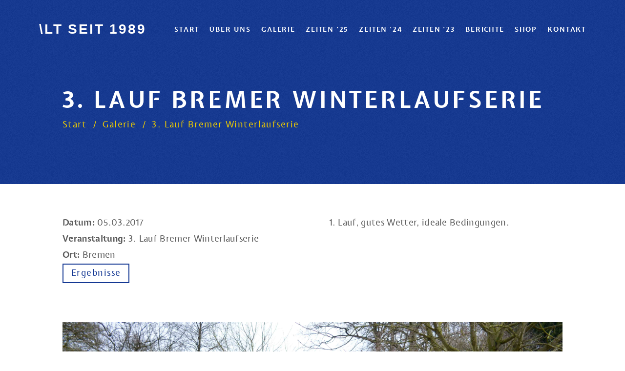

--- FILE ---
content_type: text/html; charset=UTF-8
request_url: https://lauftreff-schwanewede.de/galerie/bws3-17-gal
body_size: 2081
content:

<!DOCTYPE html>
<html lang="en" class="no-js">
  <head>
    <meta charset="UTF-8" />
    <meta http-equiv="X-UA-Compatible" content="IE=edge">
    <meta name="viewport" content="width=device-width, initial-scale=1">
    <title>Lauftreff TV Schwanewede | 3. Lauf Bremer Winterlaufserie</title>
    <meta name="description" content="Der Lauftreff TV Schwanewede pr&auml;sentiert sich und informiert &uuml;ber aktuelle Veranstaltungen und Ergebnisse.">
    <meta name="keywords" content="Kirby,CMS,Lauftreff,Schwanewede,Bremen,Laufen,Joggen,Halbmarathon,Marathon,Waldschule,Training,Wettkampf,Winterlauf,Crosslauf,Intervall,Intervalltraining,Wettrennen,Anf&auml;nger,langsam,Laufanf&auml;ner,Laufberatung,Laufstil">
    <meta name="author" content="Aristotheme" />


   <link rel="stylesheet" href="https://lauftreff-schwanewede.de/assets/css/all.min.css">


  </head>
  <body>
    <header class="header absolute top-0 left-0">
      <div class="logo absolute block h3 m0 caps bold">
        <a href="https://lauftreff-schwanewede.de">
                    \LT seit 1989        </a>
      </div>
      
<nav role="navigation">
	<ul class="main-nav absolute md-show">
				<li class="inline-block ml2 caps bold"><a  href="https://lauftreff-schwanewede.de">Start</a></li>
				<li class="inline-block ml2 caps bold"><a  href="https://lauftreff-schwanewede.de/ueber">&Uuml;ber uns</a></li>
				<li class="inline-block ml2 caps bold"><a  class="active" href="https://lauftreff-schwanewede.de/galerie">Galerie</a></li>
				<li class="inline-block ml2 caps bold"><a  href="https://lauftreff-schwanewede.de/zeiten-25">Zeiten '25</a></li>
				<li class="inline-block ml2 caps bold"><a  href="https://lauftreff-schwanewede.de/zeiten-24">Zeiten '24</a></li>
				<li class="inline-block ml2 caps bold"><a  href="https://lauftreff-schwanewede.de/zeiten-23">Zeiten '23</a></li>
				<li class="inline-block ml2 caps bold"><a  href="https://lauftreff-schwanewede.de/berichte">Berichte</a></li>
				<li class="inline-block ml2 caps bold"><a  href="https://lauftreff-schwanewede.de/shop">Shop</a></li>
				<li class="inline-block ml2 caps bold"><a  href="https://lauftreff-schwanewede.de/kontakt">Kontakt</a></li>
		    	</ul>
</nav> <!-- nav -->

<a class="responsive-nav-trigger absolute md-hide inline-block" href="#0">
	<span class="menu-icon absolute"></span>
</a> <!-- responsive-nav-trigger -->


    </header>
    
<nav role="navigation">
	<ul class="responsive-nav fixed left-0 top-0 center z2">
				<li><a  class="caps inline-block p2 bold" href="https://lauftreff-schwanewede.de">Start</a></li>
				<li><a  class="caps inline-block p2 bold" href="https://lauftreff-schwanewede.de/ueber">&Uuml;ber uns</a></li>
				<li><a  class="caps bold" class="caps inline-block p2 bold" href="https://lauftreff-schwanewede.de/galerie">Galerie</a></li>
				<li><a  class="caps inline-block p2 bold" href="https://lauftreff-schwanewede.de/zeiten-25">Zeiten '25</a></li>
				<li><a  class="caps inline-block p2 bold" href="https://lauftreff-schwanewede.de/zeiten-24">Zeiten '24</a></li>
				<li><a  class="caps inline-block p2 bold" href="https://lauftreff-schwanewede.de/zeiten-23">Zeiten '23</a></li>
				<li><a  class="caps inline-block p2 bold" href="https://lauftreff-schwanewede.de/berichte">Berichte</a></li>
				<li><a  class="caps inline-block p2 bold" href="https://lauftreff-schwanewede.de/shop">Shop</a></li>
				<li><a  class="caps inline-block p2 bold" href="https://lauftreff-schwanewede.de/kontakt">Kontakt</a></li>
		    	</ul>
</nav>








<section id="hero">
  <div id="" class="bg-blue px2" style="height: 200px; padding-top:177px; background-image:url(https://lauftreff-schwanewede.de/assets/images/noise.png); background-color: #143893">
    <div class="container">

      <h1 class="white m0 relative caps h1">3. Lauf Bremer Winterlaufserie</h1>

      <nav class="breadcrumb sm-show" role="navigation">
	<ul class="list-reset">
		
		<li class="inline-block">
			<a href="https://lauftreff-schwanewede.de" class="button button-narrow"> Start </a>
		</li>

		
		<li class="inline-block">
			<a href="https://lauftreff-schwanewede.de/galerie" class="button button-narrow"> Galerie </a>
		</li>

		
		<li class="inline-block">
			<a href="https://lauftreff-schwanewede.de/galerie/bws3-17-gal" class="button button-narrow"> 3. Lauf Bremer Winterlaufserie </a>
		</li>

			</ul>
</nav>
    </div>
  </div>
</section>


	<main id="main" class="container px3" role="main">

		<section class="portfolio-item py4 container overflow-hidden">

				<ul class="columns columns-2"><li class="column"><p><strong>Datum:</strong> 05.03.2017<br />
<strong>Veranstaltung:</strong> 3. Lauf Bremer Winterlaufserie<br />
<strong>Ort:</strong> Bremen<br />
<a href="https://lauftreff-schwanewede.de/2017/bws3-17-erg" class="button button-blue-outline">Ergebnisse</a></p></li><li class="column"><ol>
<li>Lauf, gutes Wetter, ideale Bedingungen.</li>
</ol></li></ul>
<figure class="py4"><img src="https://lauftreff-schwanewede.de/content/3-galerie/39-bws3-17-gal/01.jpg" alt="01"></figure>
<figure class="py4"><img src="https://lauftreff-schwanewede.de/content/3-galerie/39-bws3-17-gal/02.jpg" alt="02"></figure>
<figure class="py4"><img src="https://lauftreff-schwanewede.de/content/3-galerie/39-bws3-17-gal/03.jpg" alt="03"></figure>
<figure class="py4"><img src="https://lauftreff-schwanewede.de/content/3-galerie/39-bws3-17-gal/04.jpg" alt="04"></figure>
<figure class="py4"><img src="https://lauftreff-schwanewede.de/content/3-galerie/39-bws3-17-gal/05.jpg" alt="05"></figure>
<figure class="py4"><img src="https://lauftreff-schwanewede.de/content/3-galerie/39-bws3-17-gal/06.jpg" alt="06"></figure>
<figure class="py4"><img src="https://lauftreff-schwanewede.de/content/3-galerie/39-bws3-17-gal/07.jpg" alt="07"></figure>
<figure class="py4"><img src="https://lauftreff-schwanewede.de/content/3-galerie/39-bws3-17-gal/08.jpg" alt="08"></figure>
<figure class="py4"><img src="https://lauftreff-schwanewede.de/content/3-galerie/39-bws3-17-gal/09.jpg" alt="09"></figure>
<figure class="py4"><img src="https://lauftreff-schwanewede.de/content/3-galerie/39-bws3-17-gal/10.jpg" alt="10"></figure>
<figure class="py4"><img src="https://lauftreff-schwanewede.de/content/3-galerie/39-bws3-17-gal/11.jpg" alt="11"></figure>
<figure class="py4"><img src="https://lauftreff-schwanewede.de/content/3-galerie/39-bws3-17-gal/12.jpg" alt="12"></figure>
<figure class="py4"><img src="https://lauftreff-schwanewede.de/content/3-galerie/39-bws3-17-gal/13.jpg" alt="13"></figure>
<figure class="py4"><img src="https://lauftreff-schwanewede.de/content/3-galerie/39-bws3-17-gal/14.jpg" alt="14"></figure>
<figure class="py4"><img src="https://lauftreff-schwanewede.de/content/3-galerie/39-bws3-17-gal/15.jpg" alt="15"></figure>
<figure class="py4"><img src="https://lauftreff-schwanewede.de/content/3-galerie/39-bws3-17-gal/16.jpg" alt="16"></figure>
<figure class="py4"><img src="https://lauftreff-schwanewede.de/content/3-galerie/39-bws3-17-gal/17.jpg" alt="17"></figure>
<figure class="py4"><img src="https://lauftreff-schwanewede.de/content/3-galerie/39-bws3-17-gal/18.jpg" alt="18"></figure>
<figure class="py4"><img src="https://lauftreff-schwanewede.de/content/3-galerie/39-bws3-17-gal/19.jpg" alt="19"></figure>
				<!-- foreach loop with subpages -->
				<div class="pagination clearfix py4">
										<a href="https://lauftreff-schwanewede.de/galerie/sylt-gal" class="left button">

						<svg class="icon" data-icon="chevron-left" viewBox="0 0 32 32" style="fill:currentcolor"><path d="M20 1 L24 5 L14 16 L24 27 L20 31 L6 16 z "></path></svg>
                      </a>
					
										<a href="https://lauftreff-schwanewede.de/galerie/bws-2-17-gal"  class="right button">
                        <svg class="icon" data-icon="chevron-right" viewBox="0 0 32 32" style="fill:currentcolor"><path d="M12 1 L26 16 L12 31 L8 27 L18 16 L8 5 z "></path></svg>
					</a>
									</div>

		</section>

	</main>

<footer>
  <div class="container clearfix">
    <div class="copyright">
      <p>© Copyright  2024 - Lauftreff TV Schwanewede  using <a href="http://getkirby.com">Kirby</a></p>    </div>
    <div class="social center">
              <a href="" style="background-color: #3d5b94;"></a>
              <a href="http://www.lauftreff-schwanewede.de/kontakt" style="background-color: #143893;">Kontakt</a>
              <a href="http://www.lauftreff-schwanewede.de/kontakt" style="background-color: #1e83ae;">Impressum</a>
              <a href="http://www.lauftreff-schwanewede.de/dsgvo" style="background-color: #3dacdd;">Datenschutz</a>
          </div>
  </div>
</footer>

<a href="#0" class="backtotop inline-block fixed overflow-hidden z4" style="background:url(https://lauftreff-schwanewede.de/assets/images/top-arrow.svg) center 50% no-repeat rgba(0,0,0,.8);">Top</a>

<!-- JS -->
<script src="https://lauftreff-schwanewede.de/assets/js/main.min.js"></script>
</body>
</html>



--- FILE ---
content_type: text/css
request_url: https://lauftreff-schwanewede.de/assets/css/all.min.css
body_size: 5490
content:
body,h1,h2,h3,h4,h5,h6{font-family:"Expletus Sans",Helvetica,sans-serif}dl,fieldset,input,ol,p,select,textarea,ul{margin-bottom:.5rem;margin-top:0}img,table{max-width:100%}.button,.button:hover,a,button{text-decoration:none}.border-bottom,hr{border-bottom-color:#ccc;border-bottom-width:1px;border-bottom-style:solid}.rounded,code,pre{border-radius:3px}.button-blue,.button-blue-outline,.button-gray,.button-green,.button-red,.button-red-outline{transition-property:box-shadow,background-color;transition-timing-function:ease-out;transition-duration:.1s}.border,.field-light{border-style:solid;border-width:1px}.backtotop,.nowrap{white-space:nowrap}.list-reset,ul.columns{list-style:none}.logo,.main-nav{transform:translateY(-50%);-o-transform:translateY(-50%);-ms-transform:translateY(-50%);-webkit-transform:translateY(-50%);bottom:auto;top:50%}.button,.col,.col-right,.column,.large-header,button,select,textarea{box-sizing:border-box}@font-face{font-family:'Expletus Sans';src:url(../fonts/expletussans-regular-webfont.eot);src:url(../fonts/expletussans-regular-webfont.eot?#iefix)format("embedded-opentype"),url(../fonts/expletussans-regular-webfont.woff2)format("woff2"),url(../fonts/expletussans-regular-webfont.woff)format("woff"),url(../fonts/expletussans-regular-webfont.ttf)format("truetype"),url(../fonts/expletussans-regular-webfont.svg#expletus_sansregular)format("svg");font-weight:400;font-style:normal}@font-face{font-family:'Expletus Sans';src:url(../fonts/expletussans-bold-webfont.eot);src:url(../fonts/expletussans-bold-webfont.eot?#iefix)format("embedded-opentype"),url(../fonts/expletussans-bold-webfont.woff2)format("woff2"),url(../fonts/expletussans-bold-webfont.woff)format("woff"),url(../fonts/expletussans-bold-webfont.ttf)format("truetype"),url(../fonts/expletussans-bold-webfont.svg#expletus_sansbold)format("svg");font-weight:700;font-style:normal}.button,button{cursor:pointer;display:inline-block;line-height:1.125;padding:.5em 1rem;margin:0;letter-spacing:.09rem;height:auto;-webkit-appearance:none}blockquote,hr{margin-bottom:2rem;margin-top:2rem}::-moz-focus-inner{border:0;padding:0}input[type=datetime-local],input[type=datetime],input[type=email],input[type=month],input[type=number],input[type=password],input[type=search],input[type=tel],input[type=text],input[type=time],input[type=url],input[type=week]{box-sizing:border-box;height:2.25em;padding:.25em 1rem;-webkit-appearance:none}select,textarea{line-height:1.75;padding:.25em 1rem}.blog-item .pagination .button,.fieldset-reset legend,ul.columns{padding:0}select:not([multiple]){height:2.25em}.fieldset-reset{padding:0;margin-left:0;margin-right:0;border:0}body,button,figure{margin:0}button,input,select,textarea{font-family:inherit;font-size:100%}svg{max-height:100%}table{border-collapse:collapse;border-spacing:0;width:100%}th{text-align:left;font-weight:700;vertical-align:bottom}td,th{padding:.25em 1rem;line-height:inherit}td{vertical-align:top}.icon,img{vertical-align:middle}body{line-height:1.875;font-size:100%;-webkit-font-smoothing:antialiased;letter-spacing:.02rem;color:#5c5c5c}h1,h2,h3,h4,h5,h6{font-weight:700;line-height:1.25;margin-top:1em;margin-bottom:.5em}dl,ol,p,ul{font-size:1.125rem}ol,ul{padding-left:2rem}code,pre,samp{font-family:"Source Code Pro",Consolas,monospace;font-size:inherit}pre{margin-top:0;overflow-x:scroll;padding:1rem}.overflow-hidden,ul.columns{overflow:hidden}hr{border:0}blockquote{margin-left:0;padding-left:1rem;padding-right:1rem;border-left:8px solid}blockquote,blockquote p{font-size:1.75rem;font-style:italic}img{border:0 none;height:auto}.h1,h1{font-size:3rem}.h2,h2{font-size:2.25rem}.h3,h3{font-size:1.75rem}.h4,h4{font-size:1.125rem}.h5,h5{font-size:1rem}.h6,h6{font-size:.875rem}.list-reset{padding-left:0}a{color:#143893}a:hover{text-decoration:underline}.blog h2 a:hover,.logo a,.main-nav a,.portfolio .box a,.responsive-nav li a,footer .social a,ul.filteroptions li a{text-decoration:none}code,pre{background-color:#eee}.border{border-color:#ccc}.border-top{border-top-style:solid;border-top-width:1px;border-top-color:#ccc}.border-right{border-right-style:solid;border-right-width:1px;border-right-color:#ccc}.border-left{border-left-style:solid;border-left-width:1px;border-left-color:#ccc}.circle{border-radius:50%}.rounded-top{border-radius:3px 3px 0 0}.rounded-right{border-radius:0 3px 3px 0}.rounded-bottom{border-radius:0 0 3px 3px}.rounded-left{border-radius:3px 0 0 3px}.button-blue,.button-gray,.button-green,.button-nav-tab,.button-red,.button-red-outline,.not-rounded{border-radius:0}.button-blue{color:#fff;background-color:#143893}.button-blue:hover{opacity:.875}.button-blue.is-active,.button-blue:active{box-shadow:inset 0 0 0 32px rgba(0,0,0,.125),inset 0 2px 3px 0 rgba(0,0,0,.25)}.button-blue:focus{outline:0;box-shadow:0 0 0 2px rgba(255,255,255,.5),0 0 1px 4px rgba(20,56,147,.5)}.button-blue.is-disabled,.button-blue:disabled{opacity:.5}.button-blue-outline{line-height:1;color:#143893;background-color:transparent;border-radius:0;border:2px solid #143893}.button-blue-outline.is-active,.button-blue-outline:hover{color:#fff;background-color:#143893}.button-blue-outline:active{box-shadow:inset 0 3px 3px 0 rgba(0,0,0,.25)}.button-blue-outline:focus{outline:0;box-shadow:0 0 0 2px rgba(255,255,255,.5),0 0 1px 4px rgba(20,56,147,.5)}.button-blue-outline.is-disabled,.button-blue-outline:disabled{color:#143893;background-color:transparent;opacity:.5}.button-gray{color:#fff;background-color:#777}.button-gray:hover{opacity:.875}.button-gray:active,.button-gray:is-active{box-shadow:inset 0 0 0 32px rgba(0,0,0,.125),inset 0 2px 3px 0 rgba(0,0,0,.25)}.button-gray:focus{outline:0;box-shadow:0 0 0 2px #fff,0 0 1px 4px rgba(20,56,147,.5)}.button-gray.is-disabled,.button-gray:disabled{opacity:.5}.button-red{color:#fff;background-color:#f95020}.button-red:hover{opacity:.875}.button-red.is-active,.button-red:active{box-shadow:inset 0 0 0 32px rgba(0,0,0,.125),inset 0 2px 3px 0 rgba(0,0,0,.25)}.button-red:focus{outline:0;box-shadow:0 0 0 2px rgba(255,255,255,.5),0 0 1px 4px rgba(249,80,32,.5)}.button-red.is-disabled,.button-red:disabled{opacity:.5}.button-red-outline{line-height:1;color:#f95020;background-color:transparent;border:2px solid #f95020}.button-red-outline.is-active,.button-red-outline:hover{color:#fff;background-color:#f95020}.button-red-outline:active{box-shadow:inset 0 3px 3px 0 rgba(0,0,0,.25)}.button-red-outline:focus{outline:0;box-shadow:0 0 0 2px rgba(255,255,255,.5),0 0 1px 4px rgba(249,80,32,.5)}.button-red-outline.is-disabled,.button-red-outline:disabled{color:#f95020;background-color:transparent;opacity:.5}.button-green{color:#fff;background-color:#00cf26}.checkbox-light,.field-light,.radio-light{transition:box-shadow .2s ease}.button-green:hover{opacity:.875}.button-green.is-active,.button-green:active{box-shadow:inset 0 0 0 32px rgba(0,0,0,.125),inset 0 2px 3px 0 rgba(0,0,0,.25)}.button-green:focus{outline:0;box-shadow:0 0 0 2px rgba(255,255,255,.5),0 0 1px 4px rgba(0,207,38,.5)}.button-green.is-disabled,.button-green:disabled{opacity:.5}.button-nav-light:hover{background-color:rgba(0,0,0,.0625)}.button-nav-light.is-active,.button-nav-light:active{color:#333}.button-nav-dark{color:#fff}.button-nav-dark.is-active,.button-nav-dark:active,.button-nav-dark:hover{background-color:rgba(0,0,0,.125)}.button-nav-tab{margin-bottom:-1px;border-bottom:1px solid #ccc}.button-nav-tab:hover{background-color:rgba(0,0,0,.0625)}.button-nav-tab.is-active{background-color:#fff;border-bottom:1px solid #fff;border-top:1px solid #ccc;border-left:1px solid #ccc;border-right:1px solid #ccc}.field-dark{color:#fff;background-color:rgba(0,0,0,.25);border:1px solid rgba(0,0,0,.0625);border-radius:3px}.field-dark::placeholder{color:rgba(255,255,255,.75)}.field-dark:focus{outline:0;border:1px solid rgba(255,255,255,.5)}.field-dark:read-only:not(select){background-color:rgba(255,255,255,.25)}.field-dark:invalid{border-color:#f95020}.field-dark.is-success{border-color:#00cf26}.field-dark.is-warning{border-color:#efcc00}.field-dark.is-error{border-color:#f95020}.field-light{background-color:#fff;border-color:#EFEBD5;border-radius:0}.backtotop,.radio-light{border-radius:50%}.field-light:focus{outline:0;border-color:#143893;box-shadow:0 0 2px rgba(20,56,147,.5)}.field-light:disabled{color:#777;background-color:rgba(0,0,0,.125)}.field-light:read-only:not(select){background-color:rgba(0,0,0,.125)}.field-light:invalid{border-color:#f95020}.field-light.is-success{border-color:#00cf26}.field-light.is-warning{border-color:#efcc00}.field-light.is-error{border-color:#f95020}.checkbox-light:focus,.radio-light:focus{outline:0;box-shadow:0 0 2px rgba(20,56,147,.5)}td,th{border-bottom-style:solid;border-bottom-width:1px;border-bottom-color:#ccc}.language .active,.main-nav a:hover{border-bottom:1px solid #efcc00}.dark-gray{color:#333}.white{color:#fff}.blue{color:#143893}.mid-gray{color:#777}.light-gray{color:#ccc}.lighter-gray{color:#eee}.red{color:#f95020}.green{color:#00cf26}.blog .button:hover,.blog h2 a:hover,.blog-item .pagination .button:hover,.yellow{color:#efcc00}.bg-dark-gray{background-color:#333}.bg-white{background-color:#fff}.bg-blue{background-color:#143893}.bg-mid-gray{background-color:#777}.bg-light-gray{background-color:#ccc}.bg-lighter-gray{background-color:#eee}.bg-red{background-color:#f95020}.bg-green{background-color:#00cf26}.bg-yellow{background-color:#efcc00}.bg-darken-1{background-color:rgba(0,0,0,.0625)}.bg-darken-2{background-color:rgba(0,0,0,.125)}.bg-darken-3{background-color:rgba(0,0,0,.25)}.bg-darken-4{background-color:rgba(0,0,0,.5)}.error-page-container .big-error-number{font-size:6.5rem;line-height:6.5rem}.error-page-container h2{font-size:1rem}@media (min-width:40em){.error-page-container .big-error-number{font-size:14.5rem;line-height:14.5rem}.error-page-container h2{font-size:2rem}}.backtotop{height:48px;width:48px;bottom:1rem;right:1rem;text-indent:100%;background:rgba(0,0,0,.8) url(../images/top-arrow.svg)no-repeat center 50%;visibility:hidden;opacity:0;-webkit-transition:opacity .3s 0s,visibility 0s .3s;-moz-transition:opacity .3s 0s,visibility 0s .3s;transition:opacity .3s 0s,visibility 0s .3s}.backtotop.fade-out,.backtotop.is-visible,.no-touch .backtotop:hover{-webkit-transition:opacity .3s 0s,visibility 0s 0s;-moz-transition:opacity .3s 0s,visibility 0s 0s;transition:opacity .3s 0s,visibility 0s 0s}.backtotop.is-visible{visibility:visible;opacity:1}.backtotop.fade-out{opacity:.5}.no-touch .backtotop:hover{background-color:#333;opacity:1}.blog .item{max-width:640px}ul.columns li:last-child{margin-right:0}.column{float:left;margin-right:4%}.columns-1 .column,.columns-2 .column,.columns-3 .column,.columns-4 .column,.columns-5 .column{width:100%}@media (min-width:52em){.columns-1 .column{width:100%}.columns-2 .column{width:48%}.columns-3 .column{width:30.6%}.columns-4 .column{width:22%}.columns-5 .column{width:16.8%}}.contact .prefix{width:120px;display:inline-block}.contact .email{-webkit-transition:all .5s ease;transition:all .5s ease}.contact .email:hover{color:#efcc00;text-decoration:none}footer{height:80px;line-height:80px;border:1px solid #eee}footer .social{float:right}.col,footer .copyright{float:left}footer .social a{float:left;line-height:80px;color:#fff;cursor:pointer;font-size:1.4em;padding-right:3rem;padding-left:3rem}footer .social a:hover{background-color:#333}footer .copyright p{font-size:1rem;line-height:80px;text-transform:capitalize;letter-spacing:1px;margin:0;text-align:center}footer .copyright p .made{display:none}@media (min-width:52em){footer .copyright p{text-align:left}footer .copyright p .made{display:inline-block}}.header{background:rgba(0,0,0,.5);height:80px;width:100%;z-index:9999}.logo{-moz-transform:translateY(-50%);left:1rem}.logo a{color:#fff;font-family:"Text Me One",Helvetica,sans-serif}.main-nav{-moz-transform:translateY(-50%);right:5rem}.main-nav a{color:#fff;font-size:.875rem}.responsive-nav-trigger{right:1rem;top:15px;height:48px;width:48px;background:rgba(0,0,0,.5);border-radius:50%}.responsive-nav-trigger .menu-icon{left:50%;top:50%;bottom:auto;right:auto;-webkit-transform:translateX(-50%) translateY(-50%);-moz-transform:translateX(-50%) translateY(-50%);-ms-transform:translateX(-50%) translateY(-50%);-o-transform:translateX(-50%) translateY(-50%);transform:translateX(-50%) translateY(-50%);width:18px;height:2px;background-color:#fff;-webkit-transition:background-color .3s;-moz-transition:background-color .3s;transition:background-color .3s}.responsive-nav-trigger .menu-icon::after,.responsive-nav-trigger .menu-icon::before{content:'';width:100%;height:100%;position:absolute;background-color:#fff;right:0;-webkit-transition:-webkit-transform .3s,top .3s,background-color 0s;-moz-transition:-moz-transform .3s,top .3s,background-color 0s;transition:transform .3s,top .3s,background-color 0s}.responsive-nav-trigger .menu-icon::before{top:-5px}.responsive-nav-trigger .menu-icon::after{top:5px}.responsive-nav-trigger .menu-icon.is-clicked{background-color:rgba(255,255,255,0)}.responsive-nav-trigger .menu-icon.is-clicked::after,.responsive-nav-trigger .menu-icon.is-clicked::before{background-color:#fff}.responsive-nav-trigger .menu-icon.is-clicked::before{top:0;-webkit-transform:rotate(135deg);-moz-transform:rotate(135deg);-ms-transform:rotate(135deg);-o-transform:rotate(135deg);transform:rotate(135deg)}.responsive-nav-trigger .menu-icon.is-clicked::after{top:0;-webkit-transform:rotate(225deg);-moz-transform:rotate(225deg);-ms-transform:rotate(225deg);-o-transform:rotate(225deg);transform:rotate(225deg)}.responsive-nav{height:100%;width:100%;background:rgba(0,0,0,.5);padding:50px 0;-webkit-backface-visibility:hidden;backface-visibility:hidden;overflow:auto;-webkit-overflow-scrolling:touch;-webkit-transform:translateY(-100%);-moz-transform:translateY(-100%);-ms-transform:translateY(-100%);-o-transform:translateY(-100%);transform:translateY(-100%);-webkit-transition-property:-webkit-transform;-moz-transition-property:-moz-transform;transition-property:transform;-webkit-transition-duration:.4s;-moz-transition-duration:.4s;transition-duration:.4s}.responsive-nav li{margin:.2em 0;text-transform:capitalize}.responsive-nav li:first-child{padding-top:80px}.responsive-nav li a{color:#fff}.responsive-nav li a:hover{color:#efcc00}.responsive-nav.is-visible{-webkit-transform:translateY(0);-moz-transform:translateY(0);-ms-transform:translateY(0);-o-transform:translateY(0);transform:translateY(0)}.large-header{width:100%;padding:0;position:relative;display:-webkit-box;display:-moz-box;display:-ms-flexbox;display:-webkit-flex;display:flex}.bg-blue,.bg-dark-gray,.bg-green,.bg-light-gray,.bg-lighter-gray,.bg-mid-gray,.bg-red,.bg-yellow{-webkit-animation:color-pulse 10s infinite;-webkit-animation:color-pulse 10s infinite;-moz-animation:color-pulse 10s infinite;-o-animation:color-pulse 10s infinite;animation:color-pulse 10s infinite;background-image:url(../images/noise.png)}.hero-title{padding:0;top:50%;left:50%;-webkit-transform:translate3d(-50%,-50%,0);transform:translate3d(-50%,-50%,0);color:#fff;font-weight:400}.hero-title p{font-size:2.5rem;line-height:2.5rem}.page-title{font-size:2rem;color:#fff}.breadcrumb{padding:0}.breadcrumb li:before{content:"/";color:#efcc00}.breadcrumb li:first-child .button-narrow{padding-left:0}.breadcrumb li:first-child:before{display:none}.breadcrumb a{color:#efcc00}.breadcrumb a:hover{color:#fff}@media (min-width:40em){.header{height:120px;background:0 0;box-shadow:none}.hero-title p{font-size:4rem;line-height:4rem}.responsive-nav-trigger{right:5rem}.logo{left:5rem}.page-title{font-size:2.5rem;color:#fff}}@media (min-width:64em){.header.is-fixed,.header.menu-is-open{background:rgba(0,0,0,.5)}.header{-webkit-transition:background-color .3s;-moz-transition:background-color .3s;transition:background-color .3s;-webkit-transform:translate3d(0,0,0);-moz-transform:translate3d(0,0,0);-ms-transform:translate3d(0,0,0);-o-transform:translate3d(0,0,0);transform:translate3d(0,0,0);-webkit-backface-visibility:hidden;backface-visibility:hidden}.header.is-fixed{position:fixed;top:-120px;-webkit-transition:-webkit-transform .3s;-moz-transition:-moz-transform .3s;transition:transform .3s}.header.is-visible{-webkit-transform:translate3d(0,100%,0);-moz-transform:translate3d(0,100%,0);-ms-transform:translate3d(0,100%,0);-o-transform:translate3d(0,100%,0);transform:translate3d(0,100%,0)}}.oembed-lazyvideo .play img,.oembed-lazyvideo .thumb{transform:translate(-50%,-50%);-ms-transform:translate(-50%,-50%);top:50%;left:50%;-webkit-transform:translate(-50%,-50%)}.icon{width:1em;height:1em;position:relative;top:-.125em;fill:currentcolor}.portfolio .box,.portfolio .box img{width:100%}ul.filteroptions{height:60px;margin-top:120px}ul.filteroptions li{height:60px;display:inline}ul.filteroptions li a{font-size:.875em;color:#333;line-height:40px;margin:0 12px;padding:10px 0}ul.filteroptions li a:hover{color:#143893}ul.filteroptions li a.active{border-top:1px solid #efcc00;color:#143893}.portfolio .box:hover .info{opacity:1}.portfolio .box .text{color:#fff;padding:4rem 1rem;border:none;display:block}.portfolio .box .title{text-rendering:optimizeLegibility;color:#143893;font-size:1.5rem;line-height:1rem}.portfolio .box .type{padding-top:.5rem;color:#777;font-size:1rem;text-transform:none}.portfolio-item .pagination .button:hover,.responsive-language .active{color:#efcc00}@media (min-width:40em){.portfolio img{width:100%}}@media (min-width:52em){.portfolio .box{width:47%;margin:1.5%}}@media (min-width:64em){.portfolio .box{width:30%;margin:1.5%}}.portfolio-item p:nth-of-type(1){font-size:1.125rem;line-height:1.875}.portfolio-item .tags p{font-size:.875rem;font-family:"Source Code Pro",Consolas,monospace}.portfolio-item .pagination .button{padding:0}.isotope-item{z-index:2}.isotope-hidden.isotope-item{pointer-events:none;z-index:1}.isotope,.isotope .isotope-item{-webkit-transition-duration:.8s;-moz-transition-duration:.8s;transition-duration:.8s}.isotope{-webkit-transition-property:height,width;-moz-transition-property:height,width;transition-property:height,width}.isotope .isotope-item{-webkit-transition-property:-webkit-transform,opacity;-moz-transition-property:-moz-transform,opacity;transition-property:transform,opacity}.oembed embed,.oembed iframe,.oembed img,.oembed object{max-width:100%;margin-left:auto!important;margin-right:auto!important}.oembed-video{width:100%;position:relative;padding:0;padding-top:56.25%;margin:4rem 0}.oembed-video iframe,.oembed-video img,.oembed-video object{position:absolute;top:0;left:0;width:100%;height:100%}.oembed-lazyvideo{background-color:#dedede;overflow:hidden}.oembed-lazyvideo .play{z-index:10;position:absolute;top:0;bottom:0;left:0;right:0;opacity:.95;cursor:pointer;transition:opacity .4s ease-in-out}.oembed-lazyvideo .play img{position:absolute;width:auto;height:auto}.oembed-lazyvideo:hover .play{opacity:.7}.oembed-lazyvideo .thumb{cursor:pointer}.oembed-lazyvideo iframe,.oembed-lazyvideo object{display:none}.container{max-width:64em;margin-left:auto;margin-right:auto}.col-right{float:right}.col-1{width:8.33333%}.col-2{width:16.66667%}.col-3{width:25%}.col-4{width:33.33333%}.col-5{width:41.66667%}.col-6{width:50%}.col-7{width:58.33333%}.col-8{width:66.66667%}.col-9{width:75%}.col-10{width:83.33333%}.col-11{width:91.66667%}.col-12{width:100%}@media (min-width:40em){.sm-col,.sm-col-right{box-sizing:border-box}.sm-col{float:left}.sm-col-right{float:right}.sm-col-1{width:8.33333%}.sm-col-2{width:16.66667%}.sm-col-3{width:25%}.sm-col-4{width:33.33333%}.sm-col-5{width:41.66667%}.sm-col-6{width:50%}.sm-col-7{width:58.33333%}.sm-col-8{width:66.66667%}.sm-col-9{width:75%}.sm-col-10{width:83.33333%}.sm-col-11{width:91.66667%}.sm-col-12{width:100%}}@media (min-width:52em){.md-col,.md-col-right{box-sizing:border-box}.md-col{float:left}.md-col-right{float:right}.md-col-1{width:8.33333%}.md-col-2{width:16.66667%}.md-col-3{width:25%}.md-col-4{width:33.33333%}.md-col-5{width:41.66667%}.md-col-6{width:50%}.md-col-7{width:58.33333%}.md-col-8{width:66.66667%}.md-col-9{width:75%}.md-col-10{width:83.33333%}.md-col-11{width:91.66667%}.md-col-12{width:100%}}@media (min-width:64em){.lg-col,.lg-col-right{box-sizing:border-box}.lg-col{float:left}.lg-col-right{float:right}.lg-col-1{width:8.33333%}.lg-col-2{width:16.66667%}.lg-col-3{width:25%}.lg-col-4{width:33.33333%}.lg-col-5{width:41.66667%}.lg-col-6{width:50%}.lg-col-7{width:58.33333%}.lg-col-8{width:66.66667%}.lg-col-9{width:75%}.lg-col-10{width:83.33333%}.lg-col-11{width:91.66667%}.lg-col-12{width:100%}}.relative{position:relative}.absolute{position:absolute}.fixed{position:fixed}.top-0{top:0}.right-0{right:0}.bottom-0{bottom:0}.left-0{left:0}.z1{z-index:1}.z2{z-index:2}.z3{z-index:3}.z4{z-index:4}.absolute-center{top:0;right:0;bottom:0;left:0;margin:auto;display:table}.button-small{padding:.25em .5rem}.button-narrow,.px1{padding-right:.5rem}.button-big{line-height:1.625}.button-narrow{padding-left:.5rem}.inline{display:inline}.block{display:block}.inline-block{display:inline-block}.overflow-scroll{overflow:scroll}.overflow-auto{overflow:auto}.clearfix:after,.clearfix:before{content:" ";display:table}.clearfix:after{clear:both}.left{float:left}.right{float:right}.fit{max-width:100%}.half-width{width:50%}.full-width{width:100%}.lg-show,.md-show,.sm-show{display:none!important}@media (min-width:52em){.md-show{display:block!important}}@media (min-width:64em){.lg-show{display:block!important}}@media (min-width:40em){.sm-show{display:block!important}.sm-hide{display:none!important}}@media (min-width:52em){.md-hide{display:none!important}}@media (min-width:64em){.lg-hide{display:none!important}}.display-none{display:none!important}.hide{position:absolute!important;height:1px;width:1px;overflow:hidden;clip:rect(1px,1px,1px,1px)}.bold{font-weight:700}.regular{font-weight:400}.italic{font-style:italic}.caps{text-transform:uppercase;letter-spacing:.1em}.left-align{text-align:left}.center{text-align:center}.right-align{text-align:right}.justify{text-align:justify}.m0{margin:0}.mt0{margin-top:0}.mr0{margin-right:0}.mb0{margin-bottom:0}.ml0{margin-left:0}.m1{margin:.5rem}.mt1{margin-top:.5rem}.mr1{margin-right:.5rem}.mb1{margin-bottom:.5rem}.ml1{margin-left:.5rem}.m2{margin:1rem}.mt2{margin-top:1rem}.mr2{margin-right:1rem}.mb2{margin-bottom:1rem}.ml2{margin-left:1rem}.m3{margin:2rem}.mt3{margin-top:2rem}.mr3{margin-right:2rem}.mb3{margin-bottom:2rem}.ml3{margin-left:2rem}.m4{margin:4rem}.mt4{margin-top:4rem}.mr4{margin-right:4rem}.mb4{margin-bottom:4rem}.ml4{margin-left:4rem}.mxn1{margin-left:-.5rem;margin-right:-.5rem}.mxn2{margin-left:-1rem;margin-right:-1rem}.mxn3{margin-left:-2rem;margin-right:-2rem}.mxn4{margin-left:-4rem;margin-right:-4rem}.mx-auto{margin-left:auto;margin-right:auto}.p1{padding:.5rem}.py1{padding-top:.5rem;padding-bottom:.5rem}.px1{padding-left:.5rem}.p2{padding:1rem}.py2{padding-top:1rem;padding-bottom:1rem}.px2{padding-left:1rem;padding-right:1rem}.p3{padding:2rem}.py3{padding-top:2rem;padding-bottom:2rem}.px3{padding-left:2rem;padding-right:2rem}.p4{padding:4rem}.py4{padding-top:4rem;padding-bottom:4rem}.px4{padding-left:4rem;padding-right:4rem}.language+.language{margin-left:.2rem}.language+.language:before{content:'|'}.example{border-bottom-left-radius:0;border-bottom-right-radius:0;background-color:#fafafa;position:relative}.exemple-title{position:absolute;top:0;right:0;background-color:#eee;padding:0 1rem;border-top-right-radius:3px;border-bottom-left-radius:3px}.example+pre{border-top-left-radius:0;border-top-right-radius:0}pre{margin-bottom:2rem}.submenu>div{border-bottom:0}h3 em{color:gray;font-size:66%}
/*# sourceMappingURL=all.min.css.map */

--- FILE ---
content_type: image/svg+xml
request_url: https://lauftreff-schwanewede.de/assets/images/top-arrow.svg
body_size: 157
content:
<svg xmlns="http://www.w3.org/2000/svg" width="16" height="16" viewBox="0 0 16 16"><path fill="#fff" d="M8 2.8l8 7.9-2.4 2.4-5.5-5.5-5.6 5.6L0 10.7z"/></svg>